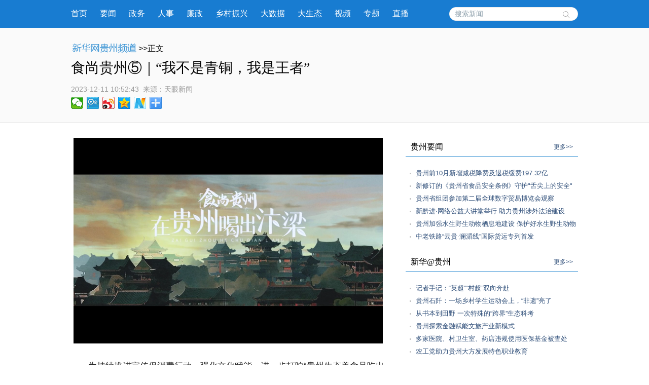

--- FILE ---
content_type: text/html; charset=utf-8
request_url: http://gz.news.cn/20231211/fadc21817aaf418ea1fb85f666967130/c.html
body_size: 7754
content:
<!DOCTYPE html><html><head><meta name="templateId" content="649938ff96094e16be7e3fc975e28431"> <meta http-equiv="Content-Type" content="text/html; charset=utf-8"> <link rel="shortcut icon" href="http://www.news.cn/favicon.ico"> <meta name="viewport" content="width=device-width, initial-scale=1.0, user-scalable=0, minimum-scale=1.0, maximum-scale=1.0"> <meta http-equiv="X-UA-Compatible" content="IE=EmulateIE11"> <meta name="renderer" content="webkit"> <meta name="apple-mobile-web-app-capable" content="yes"> <meta name="apple-mobile-web-app-status-bar-style" content="black"> <meta content="telephone=no" name="format-detection"> <div data="datasource:20231211fadc21817aaf418ea1fb85f666967130" datatype="content"><meta name="keywords" content="刺梨,贵州,维生素C,登义,产业"></div> <div data="datasource:20231211fadc21817aaf418ea1fb85f666967130" datatype="content"><meta name="description" content="食尚贵州⑤｜“我不是青铜，我是王者”-今天，将推出《食尚贵州》第五集——刺梨篇。"></div> <title data="datasource:20231211fadc21817aaf418ea1fb85f666967130" datatype="content">
			食尚贵州⑤｜“我不是青铜，我是王者”-新华网
		</title> <link media="screen" href="http://gz.news.cn/wzxl_2021/css/detailw.css" type="text/css" rel="stylesheet"> <link media="screen" href="http://gz.news.cn/wzxl_2021/css/detail_sytle.css" type="text/css" rel="stylesheet"> <link rel="stylesheet" type="text/css" href="http://gz.news.cn/wzxl_2021/css/wailian.css"> <link rel="stylesheet" type="text/css" href="http://gz.news.cn/wzxl_2021/css/nav.css"> <link rel="stylesheet" type="text/css" href="http://gz.news.cn/wzxl_2021/css/nav_mobile.css" media="screen and (min-width:0px) and (max-width: 767px)"> <script type="text/javascript" src="http://gz.news.cn/wzxl_2021/js/jquery.js"></script> <script type="text/javascript" src="http://gz.news.cn/wzxl_2021/js/share.js"></script> <style>
		.pageVideo {
			width: 610px;
			height: 406px !important;
			margin: 0 auto;
			border: 0;
		}

		@media screen and (max-width: 999px) {
			.pageVideo {
				width: 100%;
				height: 390px !important;
				margin: 0 auto;
				border: 0;
			}
		}

		@media screen and (max-width: 767px) {
			.pageVideo {
				width: 100%;
				height: 230px !important;
				margin: 0 auto;
				border: 0;
			}
		}
		/*右侧*/
				.side {
					width: 340px;
				}

				.mod {
					margin-bottom: 10px;
					padding-bottom: 10px;
				}

				.titl {
					border-bottom: 1px solid #3D95D5;
					line-height: 36px;
					padding: 0px 10px 0px 10px;
					margin-bottom: 20px;
				}

				.titl h3 {
					float: left;
					font-family: "微软雅黑";
					HELVETICA;
					font-size: 16px;
					font-weight: 500;
				}

				.titl span {
					float: right;
					font-size: 12px;
				}

				.titl span a {
					text-decoration: none;
					color: #2d4d78;
				}

				.titl span a:hover {
					text-decoration: underline;
					color: #900;
				}

				.clearfix,
				.box,
				.mod,
				.list,
				.pic-list,
				.titl {
					*zoom: 1;
				}

				.clearfix:after,
				.box:after,
				.mod:after,
				.list:after,
				.pic-list:after,
				.titl:after {
					display: block;
					overflow: hidden;
					clear: both;
					height: 0px;
					visibility: hidden;
					content: ".";
				}

				.mod ul li {
					background: url("http://gz.news.cn/xwzx/gzpdwzxl_2021/image/dian_bg.jpg") no-repeat scroll 8px 12px transparent;
					padding-left: 20px;
					height: auto;
					line-height: 25px;
				}

				.mod ul li a {
					font: 13px "宋体", "Arial Narrow", HELVETICA;
					text-decoration: none;
					color: #2d4d78;
				}

				.mod ul li a:hover {
					text-decoration: underline;
					color: #900;
				}

				.mod .shipin {
					overflow: hidden;
					padding-bottom: 10px;
				}

				.mod .shipin li {
					padding: 0px;
					width: 140px;
					float: left;
					margin: 20px 0px 0px 20px;
					height: 134px;
					background-image: none;
					position: relative;
					display: inline;
				}

				.mod .shipin li p {
					line-height: 20px;
					font-size: 12px;
					text-align: center;
				}

				.mod .shipin li img {
					width: 140px;
					height: 94px;
				}
	</style><meta name="pagetype" content="1"><meta name="filetype" content="0"><meta name="publishedtype" content="1"><meta name="author" content=""><meta name="catalogs" content="01007018001"><meta name="subject" content=""><meta name="contentid" content="20231211fadc21817aaf418ea1fb85f666967130"><meta name="publishdate" content="2023-12-11"><meta name="source" content="新华网"><script src="//imgs.news.cn/webdig/xinhua_webdig.js" language="javascript" type="text/javascript" async></script></head> <body id="example" class="list"><div class="share-title" style="display:none;" data="datasource:20231211fadc21817aaf418ea1fb85f666967130" datatype="category">
			食尚贵州⑤｜“我不是青铜，我是王者”-新华网
		</div> <div class="share-substr" style="display:none;">新华网，让新闻离你更近！</div> <img src="http://gz.news.cn/wzxl_2021/image/wlogo.png" width="300" height="300" class="share-img" style="display:none;"> <script src="https://res.wx.qq.com/open/js/jweixin-1.0.0.js"></script> <script src="http://gz.news.cn/global/public/wxShare.js"></script> <div class="nav domPC"><div class="widthMain"><a target="_blank" href="http://gz.news.cn/">首页</a> <a target="_blank" href="http://gz.news.cn/xwzx/gzyw.htm">要闻</a> <a target="_blank" href="http://gz.news.cn/xwzx/gzzw/index.htm">政务</a> <a target="_blank" href="http://gz.news.cn/xwzx/gzzw/rsrm.htm">人事</a> <a target="_blank" href="http://gz.news.cn/xwzx/lzpd.htm">廉政</a> <a target="_blank" href="http://gz.news.cn/xwzx/xczx.htm">乡村振兴</a> <a target="_blank" href="http://gz.news.cn/xwzx/dsj.htm">大数据</a> <a target="_blank" href="http://gz.news.cn/xwzx/gzst.htm">大生态</a> <a target="_blank" href="http://gz.news.cn/xwzx/sp.htm">视频</a> <a target="_blank" href="http://gz.news.cn/ztpd/index.htm">专题</a> <a target="_blank" href="http://gz.news.cn/zbpd/index.htm">直播</a> <div class="search"><script type="text/javascript">
					String.prototype.trim = function () {
						var reExtraSpace = /^\s*(.*?)\s+$/;
						return this.replace(reExtraSpace, "$1");
					}
					function trimInput() {
						var arg = document.getElementById("inputwd").value;
						if (arg.trim() == "") {
							//alert("请输入关键字");
							document.getElementById("inputwd").focus();
							return false;
						} else {
							return true;
						}
					}
				</script> <form target="_blank" id="f1" name="f1" action="http://info.search.news.cn/result.jspa" onSubmit="document.charset='utf-8';" class="clearfix"><input type="text" onmouseoff="this.className='input_off'" autocomplete="off" maxlength="255" value id="inputwd" name="n1" placeholder="搜索新闻" data-inputcolor="#9c9c9c" class="ss"> <input id="searchSubmit" type="submit" name="btn" value class="submitBtn"></form></div></div></div> <div id="mobileHeader" class="domMobile"><a href="http://gz.news.cn/" class="logo"></a> <span class="name">贵州频道</span> <span class="name right"><a href="http://gz.news.cn">返回首页</a></span> <div class="clearfix"><style>
				#mobileHeader .mobileNavList {
					background: #ededed;
				}

				#mobileHeader .nav_mobile a {
					float: none;
					width: 100%;
					padding: 0;
				}

				#mobileHeader .nav_mobile ul {
					margin-top: 10px;
				}

				#mobileHeader .nav_mobile li {
					float: left;
					width: 25%;
					height: 36px;
					padding: 0 10px;
					margin-bottom: 15px;
					overflow: hidden;
					background: rgba(237, 237, 237, 1);
					box-sizing: border-box;
					-moz-box-sizing: border-box;
					-webkit-box-sizing: border-box;
				}

				#mobileHeader .nav_mobile li a {
					display: block;
					line-height: 34px;
					text-align: center;
					color: #555;
					font-size: 16px;
					background: #fff;
					border: 1px solid #d8d8d8;
					-moz-border-radius: 5px;
					-webkit-border-radius: 5px;
					border-radius: 5px;
				}
			</style></div></div> <div class="briefly"><div class="zerogrid clearfix"><div class="bread"><a target="_blank" href="http://gz.news.cn/" class="pngfix"><img src="http://gz.news.cn/wzxl_2021/image/bread-img.png"></a>&gt;&gt;正文</div> <h1 data="datasource:20231211fadc21817aaf418ea1fb85f666967130" datatype="content">食尚贵州⑤｜“我不是青铜，我是王者”</h1> <div class="source"><span class="time" data="datasource:20231211fadc21817aaf418ea1fb85f666967130" datatype="content">2023-12-11 10:52:43</span><i>  来源：</i><span class="sourceText">天眼新闻</span> <div class="bdsharebuttonbox"><a href="#" data-cmd="weixin" title="分享到微信" class="bds_weixin" style=" float:left;"></a> <a href="#" data-cmd="tqq" title="分享到腾讯微博" class="bds_tqq" style=" float:left;"></a> <a href="#" data-cmd="tsina" title="分享到新浪微博" class="bds_tsina" style=" float:left;"></a> <a href="#" data-cmd="qzone" title="分享到QQ空间" class="bds_qzone" style=" float:left;"></a> <a href="#" data-cmd="xinhua" title="分享到新华微博" class="bds_xinhua" style=" float:left;"></a> <a href="#" data-cmd="more" class="bds_more domPC" style="margin-right:0px; float:left;"></a></div></div></div></div> <div class="main container"><div class="span2 columns"><div class="domPC" style="height:30px;"></div> <div id="detailContent" class="content" data="datasource:20231211fadc21817aaf418ea1fb85f666967130" datatype="content"><p style="text-align: center;"><iframe width="640" height="360" class="pageVideo" src="https://player.v.news.cn/api/v1/getPlayPage?uuid=1_1a20e72966714fc295a9d816818dc691&vid=a053c9d02f3e5ccf33666e2e1935cd4a&playType=0" filesize="67348473.0" filelength="2486000000" uuid="1_1a20e72966714fc295a9d816818dc691" vid="a053c9d02f3e5ccf33666e2e1935cd4a" video_src="https://vodpub1.v.news.cn/original/20231211/0340e1f1ca9c44b78001bee69cdb952f.mp4" frameborder="0" allowfullscreen="allowfullscreen" video_width="640" video_height="360" scrolling="no" marginwidth="0" marginheight="0" allowscriptaccess="always"></iframe></p><p>&emsp;&emsp;为持续推进宣传促消费行动，强化文化赋能，进一步打响“贵州生态美食品吃出健康好味道”品牌，贵州围绕贵州米粉、生态贵椒、贵州酸汤、贵州刺梨、贵州抹茶和黔菜拍摄制作了6集《食尚贵州》专题宣传片，生动讲述集“和、醇、酸、辣”于一身的多彩贵州味道，首集于12月6日推出。<img id="pY7QIjaz2eeJHa3IMAhB" style="display: block; margin-left: auto; margin-right: auto;" src="20231211fadc21817aaf418ea1fb85f666967130_2023121170635a4c56b14fe98514132a05ecc038.png" width="640" height="358" data-material-id="202312110869343"></p><p>&emsp;&emsp;今天，将推出《食尚贵州》第五集——刺梨篇。在贵州人的餐桌上，总有一杯琥珀色的果汁，闻上去香香的，喝一口酸酸的，当地人会安利：“这是我们用维生素C含量最高的水果榨成的——刺梨汁！”</p><p><img id="byvazZvQFOIOQCFlvgVB" style="display: block; margin-left: auto; margin-right: auto;" src="20231211fadc21817aaf418ea1fb85f666967130_2023121106cd00b5b3cb4e7ab3e8947353edb6b8.png" width="640" height="362" data-material-id="202312111349739"></p><p>&emsp;&emsp;刺梨，是现代年轻人“朋克养生”的新宠，是贵州人的“治愈系”圣果；是抗战将士的“营养包”；是作家叶辛的青春回忆“爱情果”……对于世代生于斯长于斯的贵州人来说，刺梨，便是“儿时的味道”；《黔书》亦有云：“味甘而微酸，食之可以解闷，可消滞。”</p><p><img id="V74IPFAm7B6ApxFEHrAG" style="display: block; margin-left: auto; margin-right: auto;" src="20231211fadc21817aaf418ea1fb85f666967130_20231211f7c6dfff3e184b628c0f6037d37a2490.png" width="640" height="318" data-material-id="202312110796985"></p><p>&emsp;&emsp;1942年，时任国立贵州农工学院院长的罗登义初次发掘刺梨的营养价值并有效应用，呼吁广大民众和抗日战士：“每日食用1至2枚刺梨鲜果或干制果实，可以补充维生素之不足，消除士兵的夜盲症，增加健康和体力。”罗教授亲自带领学生在贵州湄潭、花溪等地采集野生刺梨，干制后运往抗日前线。</p><p><img id="fD61OTpblwDFqVSBbLLu" style="display: block; margin-left: auto; margin-right: auto;" src="20231211fadc21817aaf418ea1fb85f666967130_202312113acc4eb1ae2c4d14a57e3af94cf3fa06.png" width="640" height="356" data-material-id="202312110869689"></p><p>&emsp;&emsp;也是在同一年，提出著名的“李约瑟之问”的英国生物化学家李约瑟来到贵州，亲眼见证了罗登义的刺梨研究成果，将其著入他的被称为“20世纪作家西方汉学名著”的卷本《中国科学技术史》中，并将刺梨以罗登义的名字命名为“登义果”。</p><p><img id="VimALWylKXLP7oemHgSi" style="display: block; margin-left: auto; margin-right: auto;" src="20231211fadc21817aaf418ea1fb85f666967130_202312113664234c7b5d4d28b5998177e833b870.png" width="640" height="357" data-material-id="202312110963266"></p><p>&emsp;&emsp;远在抗战大后方贵州的罗登义，刺梨研究成果震惊了国际学术界，而长在西南大山里的小金果刺梨，也第一次被世界认识。</p><p><img id="Bm7qH8V2uBzompw8qDXv" style="display: block; margin-left: auto; margin-right: auto;" src="20231211fadc21817aaf418ea1fb85f666967130_20231211b3bfbed996364aaba8e44f58fc32e455.png" width="640" height="363" data-material-id="202312110797251"></p><p>&emsp;&emsp;时至2020年，正是看中了贵州刺梨的贵如黄金的价值，钟南山院士出席2020年刺梨产业发展论坛暨刺</p><p>&emsp;&emsp;柠吉2亿元扶贫消费券上线仪式上不吝夸赞：“刺梨本身，在所有的水果之中，维生素C含量最高的……100g刺梨差不多就有接近3g多的维生素C，一片泡腾片维生素C是1g，100g刺梨就等于3片了……”</p><p><img id="AHv6JYQhz03iURdmtmpC" style="display: block; margin-left: auto; margin-right: auto;" src="20231211fadc21817aaf418ea1fb85f666967130_202312118ac898b7e41841868e99f9037c33bbdb.png" width="640" height="318" data-material-id="202312111429610"></p><p>&emsp;&emsp;黔地出好果。作为贵州十二个特色产业中最具唯一性的产业刺梨，以其富含极高维生素C、维生素P和SOD(超氧化物歧化酶)以及“食药两用”等特点，受到了国内外专家的一致认可，也获得百姓的广泛关注。</p><p><img id="s3KCsB9QDWewPiJjZmyy" style="display: block; margin-left: auto; margin-right: auto;" src="20231211fadc21817aaf418ea1fb85f666967130_20231211ffb145f6a41c43b3a703f385cb6c526c.png" width="640" height="338" data-material-id="202312111350077"></p><p>&emsp;&emsp;“C”位出道的贵州刺梨，全省种植面积稳定在210万亩，综合产值超150亿元，品类更是发展出刺梨原液、刺梨果脯、刺梨饮品、刺梨气泡水等的完整链条，已成为贵州特色优势产业的一张经典名片。贵州刺梨，维C之王，贵果王者！（记者 周雅萌）</p></div> <div id="articleEdit"><span class="editor">[责任编辑:邓娴 ] </span></div> <div class="clearfix"><div id="share" class="domMobile111" style="float:right; white-space:nowrap;"></div></div> <div class="domPC" style="height:20px;"></div> <div class="about-read"><p>相关阅读</p></div></div> <div class="span4 hide-for-small"><div class="side" style="padding-top:30px;"><div class="side_sub"><div class="side"><div class="mod"><div class="titl"><h3>贵州要闻</h3> <span><a href="http://gz.news.cn/xwzx/gzyw.htm" target="_blank">更多&gt;&gt;</a></span></div> <ul class="list" data="datasource:56a966aa84774792b6b51a88dba92726" datatype="ds" preview="ds_"><li><a href="../54747302f9ea48289946a0c725f8ac70/c.html" target="_blank">贵州前10月新增减税降费及退税缓费197.32亿</a></li><li><a href="../05d85af4156f454782fff2c3dcb27c45/c.html" target="_blank">新修订的《贵州省食品安全条例》守护&quot;舌尖上的安全&quot;</a></li><li><a href="../0693cafbe49c43a08c02633308e74d44/c.html" target="_blank">贵州省组团参加第二届全球数字贸易博览会观察</a></li><li><a href="../fe8c2bd146c14800843e976ea4be3091/c.html" target="_blank">新黔进·网络公益大讲堂举行 助力贵州涉外法治建设</a></li><li><a href="../32d12c09cc3248219437ae5d5369e25c/c.html" target="_blank">贵州加强水生野生动物栖息地建设 保护好水生野生动物</a></li><li><a href="../f7a23df888d644b09e854401eea975e5/c.html" target="_blank">中老铁路“云贵·澜湄线”国际货运专列首发</a></li></ul></div> <div class="mod"><div class="titl"><h3>新华@贵州</h3> <span><a href="http://gz.news.cn/xwzx/xhgz.htm" target="_blank">更多&gt;&gt;</a></span></div> <ul class="list" data="datasource:36f7d3fd9c77422aa4d062edc1dbe394" datatype="ds" preview="ds_"><li><a href="../../20231203/1042e052f6274cb4bfc175d4189d1e1c/c.html" target="_blank">记者手记：“英超”“村超”双向奔赴</a></li><li><a href="../../20231202/f0ac739a64da4c4486c6d72acd9e388b/c.html" target="_blank">贵州石阡：一场乡村学生运动会上，“非遗”亮了</a></li><li><a href="../../20231202/1c8bf433b79d45e2a175d7bcf365171d/c.html" target="_blank">从书本到田野 一次特殊的“跨界”生态科考</a></li><li><a href="../../20231130/02c144405baf44818706603e69601f96/c.html" target="_blank">贵州探索金融赋能文旅产业新模式</a></li><li><a href="../../20231130/6ddf0110831f4315b89dabc34e0a0b37/c.html" target="_blank">多家医院、村卫生室、药店违规使用医保基金被查处</a></li><li><a href="../../20231203/7bfad8ede77e48b698c45526d709c483/c.html" target="_blank">农工党助力贵州大方发展特色职业教育</a></li></ul></div> <div class="mod"><div class="titl"><h3>光影贵州</h3> <span><a href="http://gz.news.cn/xwzx/gygz.htm" target="_blank">更多&gt;&gt;</a></span></div> <ul class="list shipin" data="datasource:20bda20a43554d3b87dfda9054019633" datatype="ds" preview="ds_"><li><div><a href="../../20231204/311da7545bc34da7937f61d342086632/c.html" target="_blank"><img src="../../20231204/311da7545bc34da7937f61d342086632/20231204311da7545bc34da7937f61d342086632_20231204864235b0e965422fa4f0599ad52d7c0b.png"></a> <p><a href="../../20231204/311da7545bc34da7937f61d342086632/c.html" target="_blank">贵州岜沙苗寨欢度一年一度芦笙节</a></p></div></li><li><div><a href="../../20231203/7bfad8ede77e48b698c45526d709c483/c.html" target="_blank"><img src="../../20231203/7bfad8ede77e48b698c45526d709c483/202312037bfad8ede77e48b698c45526d709c483_2023120317a009e6dccb41fd88cb4f6f27a96e83.jpg"></a> <p><a href="../../20231203/7bfad8ede77e48b698c45526d709c483/c.html" target="_blank">农工党助力贵州大方发展特色职业教育</a></p></div></li><li><div><a href="../../20231202/31c794d00edd4103855d0ddb9604d404/c.html" target="_blank"><img src="../../20231202/31c794d00edd4103855d0ddb9604d404/2023120231c794d00edd4103855d0ddb9604d404_202312020231bc5511fe49fd81a70e5fc4e6d76e.jpg"></a> <p><a href="../../20231202/31c794d00edd4103855d0ddb9604d404/c.html" target="_blank">贵州丹寨：萌娃学交规</a></p></div></li><li><div><a href="../../20231202/1770ff0a111c45fca4697cd6ff2def01/c.html" target="_blank"><img src="../../20231202/1770ff0a111c45fca4697cd6ff2def01/202312021770ff0a111c45fca4697cd6ff2def01_202312026b48afecd4134a77aa5963cff6631543.jpg"></a> <p><a href="../../20231202/1770ff0a111c45fca4697cd6ff2def01/c.html" target="_blank">文明交通 你我同行</a></p></div></li></ul></div></div></div></div></div></div> <footer><div class="zerogrid"><script src="http://gz.news.cn/global/public/pcFooter.js"></script></div></footer> <script type="text/javascript" src="http://www.news.cn/static/jq.js"></script> <script type="text/javascript">
		//锁定域名
		document.domain = "news.cn";
	</script> <script src="http://www.news.cn/2021detail/js/xh-video.js"></script> <script>window._bd_share_config = { "common": { "bdSnsKey": {}, "bdText": "", "bdMini": "2", "bdMiniList": false, "bdPic": "", "bdStyle": "0", "bdSize": "24" }, "share": {} }; with (document) 0[(getElementsByTagName('head')[0] || body).appendChild(createElement('script')).src = '#' + ~(-new Date() / 36e5)];</script></body></html>

--- FILE ---
content_type: text/html; charset=utf-8
request_url: http://gz.news.cn/20231211/fadc21817aaf418ea1fb85f666967130/c.html
body_size: 7753
content:
<!DOCTYPE html><html><head><meta name="templateId" content="649938ff96094e16be7e3fc975e28431"> <meta http-equiv="Content-Type" content="text/html; charset=utf-8"> <link rel="shortcut icon" href="http://www.news.cn/favicon.ico"> <meta name="viewport" content="width=device-width, initial-scale=1.0, user-scalable=0, minimum-scale=1.0, maximum-scale=1.0"> <meta http-equiv="X-UA-Compatible" content="IE=EmulateIE11"> <meta name="renderer" content="webkit"> <meta name="apple-mobile-web-app-capable" content="yes"> <meta name="apple-mobile-web-app-status-bar-style" content="black"> <meta content="telephone=no" name="format-detection"> <div data="datasource:20231211fadc21817aaf418ea1fb85f666967130" datatype="content"><meta name="keywords" content="刺梨,贵州,维生素C,登义,产业"></div> <div data="datasource:20231211fadc21817aaf418ea1fb85f666967130" datatype="content"><meta name="description" content="食尚贵州⑤｜“我不是青铜，我是王者”-今天，将推出《食尚贵州》第五集——刺梨篇。"></div> <title data="datasource:20231211fadc21817aaf418ea1fb85f666967130" datatype="content">
			食尚贵州⑤｜“我不是青铜，我是王者”-新华网
		</title> <link media="screen" href="http://gz.news.cn/wzxl_2021/css/detailw.css" type="text/css" rel="stylesheet"> <link media="screen" href="http://gz.news.cn/wzxl_2021/css/detail_sytle.css" type="text/css" rel="stylesheet"> <link rel="stylesheet" type="text/css" href="http://gz.news.cn/wzxl_2021/css/wailian.css"> <link rel="stylesheet" type="text/css" href="http://gz.news.cn/wzxl_2021/css/nav.css"> <link rel="stylesheet" type="text/css" href="http://gz.news.cn/wzxl_2021/css/nav_mobile.css" media="screen and (min-width:0px) and (max-width: 767px)"> <script type="text/javascript" src="http://gz.news.cn/wzxl_2021/js/jquery.js"></script> <script type="text/javascript" src="http://gz.news.cn/wzxl_2021/js/share.js"></script> <style>
		.pageVideo {
			width: 610px;
			height: 406px !important;
			margin: 0 auto;
			border: 0;
		}

		@media screen and (max-width: 999px) {
			.pageVideo {
				width: 100%;
				height: 390px !important;
				margin: 0 auto;
				border: 0;
			}
		}

		@media screen and (max-width: 767px) {
			.pageVideo {
				width: 100%;
				height: 230px !important;
				margin: 0 auto;
				border: 0;
			}
		}
		/*右侧*/
				.side {
					width: 340px;
				}

				.mod {
					margin-bottom: 10px;
					padding-bottom: 10px;
				}

				.titl {
					border-bottom: 1px solid #3D95D5;
					line-height: 36px;
					padding: 0px 10px 0px 10px;
					margin-bottom: 20px;
				}

				.titl h3 {
					float: left;
					font-family: "微软雅黑";
					HELVETICA;
					font-size: 16px;
					font-weight: 500;
				}

				.titl span {
					float: right;
					font-size: 12px;
				}

				.titl span a {
					text-decoration: none;
					color: #2d4d78;
				}

				.titl span a:hover {
					text-decoration: underline;
					color: #900;
				}

				.clearfix,
				.box,
				.mod,
				.list,
				.pic-list,
				.titl {
					*zoom: 1;
				}

				.clearfix:after,
				.box:after,
				.mod:after,
				.list:after,
				.pic-list:after,
				.titl:after {
					display: block;
					overflow: hidden;
					clear: both;
					height: 0px;
					visibility: hidden;
					content: ".";
				}

				.mod ul li {
					background: url("http://gz.news.cn/xwzx/gzpdwzxl_2021/image/dian_bg.jpg") no-repeat scroll 8px 12px transparent;
					padding-left: 20px;
					height: auto;
					line-height: 25px;
				}

				.mod ul li a {
					font: 13px "宋体", "Arial Narrow", HELVETICA;
					text-decoration: none;
					color: #2d4d78;
				}

				.mod ul li a:hover {
					text-decoration: underline;
					color: #900;
				}

				.mod .shipin {
					overflow: hidden;
					padding-bottom: 10px;
				}

				.mod .shipin li {
					padding: 0px;
					width: 140px;
					float: left;
					margin: 20px 0px 0px 20px;
					height: 134px;
					background-image: none;
					position: relative;
					display: inline;
				}

				.mod .shipin li p {
					line-height: 20px;
					font-size: 12px;
					text-align: center;
				}

				.mod .shipin li img {
					width: 140px;
					height: 94px;
				}
	</style><meta name="pagetype" content="1"><meta name="filetype" content="0"><meta name="publishedtype" content="1"><meta name="author" content=""><meta name="catalogs" content="01007018001"><meta name="subject" content=""><meta name="contentid" content="20231211fadc21817aaf418ea1fb85f666967130"><meta name="publishdate" content="2023-12-11"><meta name="source" content="新华网"><script src="//imgs.news.cn/webdig/xinhua_webdig.js" language="javascript" type="text/javascript" async></script></head> <body id="example" class="list"><div class="share-title" style="display:none;" data="datasource:20231211fadc21817aaf418ea1fb85f666967130" datatype="category">
			食尚贵州⑤｜“我不是青铜，我是王者”-新华网
		</div> <div class="share-substr" style="display:none;">新华网，让新闻离你更近！</div> <img src="http://gz.news.cn/wzxl_2021/image/wlogo.png" width="300" height="300" class="share-img" style="display:none;"> <script src="https://res.wx.qq.com/open/js/jweixin-1.0.0.js"></script> <script src="http://gz.news.cn/global/public/wxShare.js"></script> <div class="nav domPC"><div class="widthMain"><a target="_blank" href="http://gz.news.cn/">首页</a> <a target="_blank" href="http://gz.news.cn/xwzx/gzyw.htm">要闻</a> <a target="_blank" href="http://gz.news.cn/xwzx/gzzw/index.htm">政务</a> <a target="_blank" href="http://gz.news.cn/xwzx/gzzw/rsrm.htm">人事</a> <a target="_blank" href="http://gz.news.cn/xwzx/lzpd.htm">廉政</a> <a target="_blank" href="http://gz.news.cn/xwzx/xczx.htm">乡村振兴</a> <a target="_blank" href="http://gz.news.cn/xwzx/dsj.htm">大数据</a> <a target="_blank" href="http://gz.news.cn/xwzx/gzst.htm">大生态</a> <a target="_blank" href="http://gz.news.cn/xwzx/sp.htm">视频</a> <a target="_blank" href="http://gz.news.cn/ztpd/index.htm">专题</a> <a target="_blank" href="http://gz.news.cn/zbpd/index.htm">直播</a> <div class="search"><script type="text/javascript">
					String.prototype.trim = function () {
						var reExtraSpace = /^\s*(.*?)\s+$/;
						return this.replace(reExtraSpace, "$1");
					}
					function trimInput() {
						var arg = document.getElementById("inputwd").value;
						if (arg.trim() == "") {
							//alert("请输入关键字");
							document.getElementById("inputwd").focus();
							return false;
						} else {
							return true;
						}
					}
				</script> <form target="_blank" id="f1" name="f1" action="http://info.search.news.cn/result.jspa" onSubmit="document.charset='utf-8';" class="clearfix"><input type="text" onmouseoff="this.className='input_off'" autocomplete="off" maxlength="255" value id="inputwd" name="n1" placeholder="搜索新闻" data-inputcolor="#9c9c9c" class="ss"> <input id="searchSubmit" type="submit" name="btn" value class="submitBtn"></form></div></div></div> <div id="mobileHeader" class="domMobile"><a href="http://gz.news.cn/" class="logo"></a> <span class="name">贵州频道</span> <span class="name right"><a href="http://gz.news.cn">返回首页</a></span> <div class="clearfix"><style>
				#mobileHeader .mobileNavList {
					background: #ededed;
				}

				#mobileHeader .nav_mobile a {
					float: none;
					width: 100%;
					padding: 0;
				}

				#mobileHeader .nav_mobile ul {
					margin-top: 10px;
				}

				#mobileHeader .nav_mobile li {
					float: left;
					width: 25%;
					height: 36px;
					padding: 0 10px;
					margin-bottom: 15px;
					overflow: hidden;
					background: rgba(237, 237, 237, 1);
					box-sizing: border-box;
					-moz-box-sizing: border-box;
					-webkit-box-sizing: border-box;
				}

				#mobileHeader .nav_mobile li a {
					display: block;
					line-height: 34px;
					text-align: center;
					color: #555;
					font-size: 16px;
					background: #fff;
					border: 1px solid #d8d8d8;
					-moz-border-radius: 5px;
					-webkit-border-radius: 5px;
					border-radius: 5px;
				}
			</style></div></div> <div class="briefly"><div class="zerogrid clearfix"><div class="bread"><a target="_blank" href="http://gz.news.cn/" class="pngfix"><img src="http://gz.news.cn/wzxl_2021/image/bread-img.png"></a>&gt;&gt;正文</div> <h1 data="datasource:20231211fadc21817aaf418ea1fb85f666967130" datatype="content">食尚贵州⑤｜“我不是青铜，我是王者”</h1> <div class="source"><span class="time" data="datasource:20231211fadc21817aaf418ea1fb85f666967130" datatype="content">2023-12-11 10:52:43</span><i>  来源：</i><span class="sourceText">天眼新闻</span> <div class="bdsharebuttonbox"><a href="#" data-cmd="weixin" title="分享到微信" class="bds_weixin" style=" float:left;"></a> <a href="#" data-cmd="tqq" title="分享到腾讯微博" class="bds_tqq" style=" float:left;"></a> <a href="#" data-cmd="tsina" title="分享到新浪微博" class="bds_tsina" style=" float:left;"></a> <a href="#" data-cmd="qzone" title="分享到QQ空间" class="bds_qzone" style=" float:left;"></a> <a href="#" data-cmd="xinhua" title="分享到新华微博" class="bds_xinhua" style=" float:left;"></a> <a href="#" data-cmd="more" class="bds_more domPC" style="margin-right:0px; float:left;"></a></div></div></div></div> <div class="main container"><div class="span2 columns"><div class="domPC" style="height:30px;"></div> <div id="detailContent" class="content" data="datasource:20231211fadc21817aaf418ea1fb85f666967130" datatype="content"><p style="text-align: center;"><iframe width="640" height="360" class="pageVideo" src="https://player.v.news.cn/api/v1/getPlayPage?uuid=1_1a20e72966714fc295a9d816818dc691&vid=a053c9d02f3e5ccf33666e2e1935cd4a&playType=0" filesize="67348473.0" filelength="2486000000" uuid="1_1a20e72966714fc295a9d816818dc691" vid="a053c9d02f3e5ccf33666e2e1935cd4a" video_src="https://vodpub1.v.news.cn/original/20231211/0340e1f1ca9c44b78001bee69cdb952f.mp4" frameborder="0" allowfullscreen="allowfullscreen" video_width="640" video_height="360" scrolling="no" marginwidth="0" marginheight="0" allowscriptaccess="always"></iframe></p><p>&emsp;&emsp;为持续推进宣传促消费行动，强化文化赋能，进一步打响“贵州生态美食品吃出健康好味道”品牌，贵州围绕贵州米粉、生态贵椒、贵州酸汤、贵州刺梨、贵州抹茶和黔菜拍摄制作了6集《食尚贵州》专题宣传片，生动讲述集“和、醇、酸、辣”于一身的多彩贵州味道，首集于12月6日推出。<img id="pY7QIjaz2eeJHa3IMAhB" style="display: block; margin-left: auto; margin-right: auto;" src="20231211fadc21817aaf418ea1fb85f666967130_2023121170635a4c56b14fe98514132a05ecc038.png" width="640" height="358" data-material-id="202312110869343"></p><p>&emsp;&emsp;今天，将推出《食尚贵州》第五集——刺梨篇。在贵州人的餐桌上，总有一杯琥珀色的果汁，闻上去香香的，喝一口酸酸的，当地人会安利：“这是我们用维生素C含量最高的水果榨成的——刺梨汁！”</p><p><img id="byvazZvQFOIOQCFlvgVB" style="display: block; margin-left: auto; margin-right: auto;" src="20231211fadc21817aaf418ea1fb85f666967130_2023121106cd00b5b3cb4e7ab3e8947353edb6b8.png" width="640" height="362" data-material-id="202312111349739"></p><p>&emsp;&emsp;刺梨，是现代年轻人“朋克养生”的新宠，是贵州人的“治愈系”圣果；是抗战将士的“营养包”；是作家叶辛的青春回忆“爱情果”……对于世代生于斯长于斯的贵州人来说，刺梨，便是“儿时的味道”；《黔书》亦有云：“味甘而微酸，食之可以解闷，可消滞。”</p><p><img id="V74IPFAm7B6ApxFEHrAG" style="display: block; margin-left: auto; margin-right: auto;" src="20231211fadc21817aaf418ea1fb85f666967130_20231211f7c6dfff3e184b628c0f6037d37a2490.png" width="640" height="318" data-material-id="202312110796985"></p><p>&emsp;&emsp;1942年，时任国立贵州农工学院院长的罗登义初次发掘刺梨的营养价值并有效应用，呼吁广大民众和抗日战士：“每日食用1至2枚刺梨鲜果或干制果实，可以补充维生素之不足，消除士兵的夜盲症，增加健康和体力。”罗教授亲自带领学生在贵州湄潭、花溪等地采集野生刺梨，干制后运往抗日前线。</p><p><img id="fD61OTpblwDFqVSBbLLu" style="display: block; margin-left: auto; margin-right: auto;" src="20231211fadc21817aaf418ea1fb85f666967130_202312113acc4eb1ae2c4d14a57e3af94cf3fa06.png" width="640" height="356" data-material-id="202312110869689"></p><p>&emsp;&emsp;也是在同一年，提出著名的“李约瑟之问”的英国生物化学家李约瑟来到贵州，亲眼见证了罗登义的刺梨研究成果，将其著入他的被称为“20世纪作家西方汉学名著”的卷本《中国科学技术史》中，并将刺梨以罗登义的名字命名为“登义果”。</p><p><img id="VimALWylKXLP7oemHgSi" style="display: block; margin-left: auto; margin-right: auto;" src="20231211fadc21817aaf418ea1fb85f666967130_202312113664234c7b5d4d28b5998177e833b870.png" width="640" height="357" data-material-id="202312110963266"></p><p>&emsp;&emsp;远在抗战大后方贵州的罗登义，刺梨研究成果震惊了国际学术界，而长在西南大山里的小金果刺梨，也第一次被世界认识。</p><p><img id="Bm7qH8V2uBzompw8qDXv" style="display: block; margin-left: auto; margin-right: auto;" src="20231211fadc21817aaf418ea1fb85f666967130_20231211b3bfbed996364aaba8e44f58fc32e455.png" width="640" height="363" data-material-id="202312110797251"></p><p>&emsp;&emsp;时至2020年，正是看中了贵州刺梨的贵如黄金的价值，钟南山院士出席2020年刺梨产业发展论坛暨刺</p><p>&emsp;&emsp;柠吉2亿元扶贫消费券上线仪式上不吝夸赞：“刺梨本身，在所有的水果之中，维生素C含量最高的……100g刺梨差不多就有接近3g多的维生素C，一片泡腾片维生素C是1g，100g刺梨就等于3片了……”</p><p><img id="AHv6JYQhz03iURdmtmpC" style="display: block; margin-left: auto; margin-right: auto;" src="20231211fadc21817aaf418ea1fb85f666967130_202312118ac898b7e41841868e99f9037c33bbdb.png" width="640" height="318" data-material-id="202312111429610"></p><p>&emsp;&emsp;黔地出好果。作为贵州十二个特色产业中最具唯一性的产业刺梨，以其富含极高维生素C、维生素P和SOD(超氧化物歧化酶)以及“食药两用”等特点，受到了国内外专家的一致认可，也获得百姓的广泛关注。</p><p><img id="s3KCsB9QDWewPiJjZmyy" style="display: block; margin-left: auto; margin-right: auto;" src="20231211fadc21817aaf418ea1fb85f666967130_20231211ffb145f6a41c43b3a703f385cb6c526c.png" width="640" height="338" data-material-id="202312111350077"></p><p>&emsp;&emsp;“C”位出道的贵州刺梨，全省种植面积稳定在210万亩，综合产值超150亿元，品类更是发展出刺梨原液、刺梨果脯、刺梨饮品、刺梨气泡水等的完整链条，已成为贵州特色优势产业的一张经典名片。贵州刺梨，维C之王，贵果王者！（记者 周雅萌）</p></div> <div id="articleEdit"><span class="editor">[责任编辑:邓娴 ] </span></div> <div class="clearfix"><div id="share" class="domMobile111" style="float:right; white-space:nowrap;"></div></div> <div class="domPC" style="height:20px;"></div> <div class="about-read"><p>相关阅读</p></div></div> <div class="span4 hide-for-small"><div class="side" style="padding-top:30px;"><div class="side_sub"><div class="side"><div class="mod"><div class="titl"><h3>贵州要闻</h3> <span><a href="http://gz.news.cn/xwzx/gzyw.htm" target="_blank">更多&gt;&gt;</a></span></div> <ul class="list" data="datasource:56a966aa84774792b6b51a88dba92726" datatype="ds" preview="ds_"><li><a href="../54747302f9ea48289946a0c725f8ac70/c.html" target="_blank">贵州前10月新增减税降费及退税缓费197.32亿</a></li><li><a href="../05d85af4156f454782fff2c3dcb27c45/c.html" target="_blank">新修订的《贵州省食品安全条例》守护&quot;舌尖上的安全&quot;</a></li><li><a href="../0693cafbe49c43a08c02633308e74d44/c.html" target="_blank">贵州省组团参加第二届全球数字贸易博览会观察</a></li><li><a href="../fe8c2bd146c14800843e976ea4be3091/c.html" target="_blank">新黔进·网络公益大讲堂举行 助力贵州涉外法治建设</a></li><li><a href="../32d12c09cc3248219437ae5d5369e25c/c.html" target="_blank">贵州加强水生野生动物栖息地建设 保护好水生野生动物</a></li><li><a href="../f7a23df888d644b09e854401eea975e5/c.html" target="_blank">中老铁路“云贵·澜湄线”国际货运专列首发</a></li></ul></div> <div class="mod"><div class="titl"><h3>新华@贵州</h3> <span><a href="http://gz.news.cn/xwzx/xhgz.htm" target="_blank">更多&gt;&gt;</a></span></div> <ul class="list" data="datasource:36f7d3fd9c77422aa4d062edc1dbe394" datatype="ds" preview="ds_"><li><a href="../../20231203/1042e052f6274cb4bfc175d4189d1e1c/c.html" target="_blank">记者手记：“英超”“村超”双向奔赴</a></li><li><a href="../../20231202/f0ac739a64da4c4486c6d72acd9e388b/c.html" target="_blank">贵州石阡：一场乡村学生运动会上，“非遗”亮了</a></li><li><a href="../../20231202/1c8bf433b79d45e2a175d7bcf365171d/c.html" target="_blank">从书本到田野 一次特殊的“跨界”生态科考</a></li><li><a href="../../20231130/02c144405baf44818706603e69601f96/c.html" target="_blank">贵州探索金融赋能文旅产业新模式</a></li><li><a href="../../20231130/6ddf0110831f4315b89dabc34e0a0b37/c.html" target="_blank">多家医院、村卫生室、药店违规使用医保基金被查处</a></li><li><a href="../../20231203/7bfad8ede77e48b698c45526d709c483/c.html" target="_blank">农工党助力贵州大方发展特色职业教育</a></li></ul></div> <div class="mod"><div class="titl"><h3>光影贵州</h3> <span><a href="http://gz.news.cn/xwzx/gygz.htm" target="_blank">更多&gt;&gt;</a></span></div> <ul class="list shipin" data="datasource:20bda20a43554d3b87dfda9054019633" datatype="ds" preview="ds_"><li><div><a href="../../20231204/311da7545bc34da7937f61d342086632/c.html" target="_blank"><img src="../../20231204/311da7545bc34da7937f61d342086632/20231204311da7545bc34da7937f61d342086632_20231204864235b0e965422fa4f0599ad52d7c0b.png"></a> <p><a href="../../20231204/311da7545bc34da7937f61d342086632/c.html" target="_blank">贵州岜沙苗寨欢度一年一度芦笙节</a></p></div></li><li><div><a href="../../20231203/7bfad8ede77e48b698c45526d709c483/c.html" target="_blank"><img src="../../20231203/7bfad8ede77e48b698c45526d709c483/202312037bfad8ede77e48b698c45526d709c483_2023120317a009e6dccb41fd88cb4f6f27a96e83.jpg"></a> <p><a href="../../20231203/7bfad8ede77e48b698c45526d709c483/c.html" target="_blank">农工党助力贵州大方发展特色职业教育</a></p></div></li><li><div><a href="../../20231202/31c794d00edd4103855d0ddb9604d404/c.html" target="_blank"><img src="../../20231202/31c794d00edd4103855d0ddb9604d404/2023120231c794d00edd4103855d0ddb9604d404_202312020231bc5511fe49fd81a70e5fc4e6d76e.jpg"></a> <p><a href="../../20231202/31c794d00edd4103855d0ddb9604d404/c.html" target="_blank">贵州丹寨：萌娃学交规</a></p></div></li><li><div><a href="../../20231202/1770ff0a111c45fca4697cd6ff2def01/c.html" target="_blank"><img src="../../20231202/1770ff0a111c45fca4697cd6ff2def01/202312021770ff0a111c45fca4697cd6ff2def01_202312026b48afecd4134a77aa5963cff6631543.jpg"></a> <p><a href="../../20231202/1770ff0a111c45fca4697cd6ff2def01/c.html" target="_blank">文明交通 你我同行</a></p></div></li></ul></div></div></div></div></div></div> <footer><div class="zerogrid"><script src="http://gz.news.cn/global/public/pcFooter.js"></script></div></footer> <script type="text/javascript" src="http://www.news.cn/static/jq.js"></script> <script type="text/javascript">
		//锁定域名
		document.domain = "news.cn";
	</script> <script src="http://www.news.cn/2021detail/js/xh-video.js"></script> <script>window._bd_share_config = { "common": { "bdSnsKey": {}, "bdText": "", "bdMini": "2", "bdMiniList": false, "bdPic": "", "bdStyle": "0", "bdSize": "24" }, "share": {} }; with (document) 0[(getElementsByTagName('head')[0] || body).appendChild(createElement('script')).src = '#' + ~(-new Date() / 36e5)];</script></body></html>

--- FILE ---
content_type: application/javascript; charset=utf-8
request_url: http://gz.news.cn/global/public/pcFooter.js
body_size: 199
content:
document.writeln("<p>Copyright © 2000 - 2023 XINHUANET.com　All Rights Reserved.</p>");
document.writeln("<p>制作单位：新华网股份有限公司　　版权所有：新华网股份有限公司</p>");
